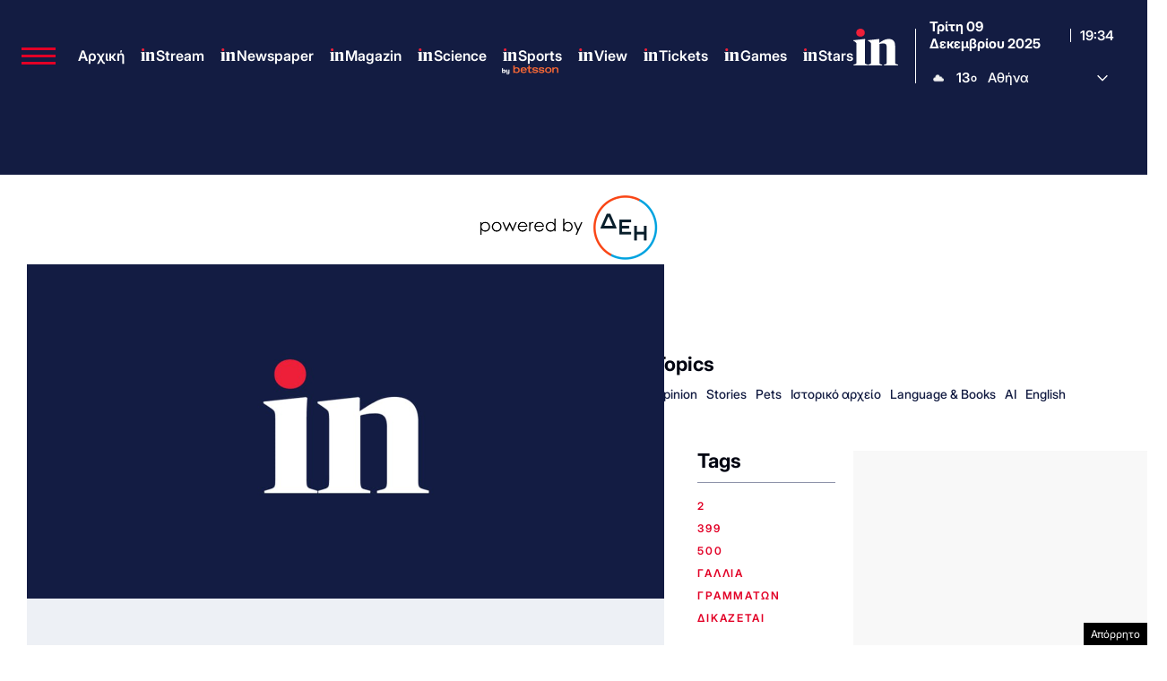

--- FILE ---
content_type: text/html; charset=utf-8
request_url: https://www.google.com/recaptcha/api2/aframe
body_size: 183
content:
<!DOCTYPE HTML><html><head><meta http-equiv="content-type" content="text/html; charset=UTF-8"></head><body><script nonce="nU__fSb7ubvYpB7w6QtmIQ">/** Anti-fraud and anti-abuse applications only. See google.com/recaptcha */ try{var clients={'sodar':'https://pagead2.googlesyndication.com/pagead/sodar?'};window.addEventListener("message",function(a){try{if(a.source===window.parent){var b=JSON.parse(a.data);var c=clients[b['id']];if(c){var d=document.createElement('img');d.src=c+b['params']+'&rc='+(localStorage.getItem("rc::a")?sessionStorage.getItem("rc::b"):"");window.document.body.appendChild(d);sessionStorage.setItem("rc::e",parseInt(sessionStorage.getItem("rc::e")||0)+1);localStorage.setItem("rc::h",'1765308869258');}}}catch(b){}});window.parent.postMessage("_grecaptcha_ready", "*");}catch(b){}</script></body></html>

--- FILE ---
content_type: application/javascript; charset=utf-8
request_url: https://fundingchoicesmessages.google.com/f/AGSKWxWtvZfeOsa6gB6TTlEOJMTGdtyBpM5hXAyWGSRjfUkcoz7xvMu7XhLj1AJT-t0JUMmYvxHP2K4Npoe92j-DHHr8jwBE0b0t7xW1BvrMVs3rdG7j6LFZuvjW0DdURO0JNalOPaZCoSRMBCMbK9R9gJ11045NyAoJnzHNb1IWqV4kbFqesn31iijluHRT/_/adnex._ads12./adspace2./adprove_/ext_ads.
body_size: -1293
content:
window['ea0cdfca-262a-4232-80c1-967d246cf246'] = true;